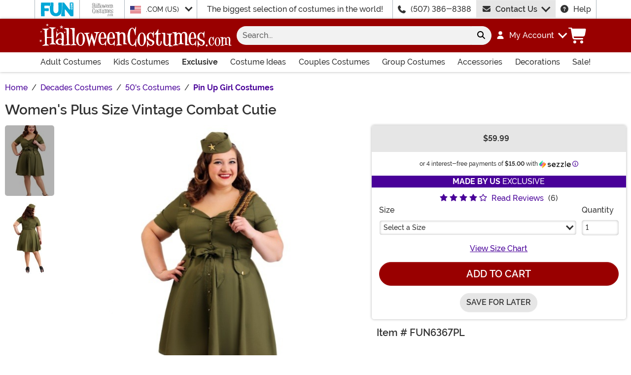

--- FILE ---
content_type: image/svg+xml
request_url: https://www.halloweencostumes.com/wwwroot/img/payment/jcb.svg
body_size: 884
content:
<svg id="jcb" xmlns="http://www.w3.org/2000/svg" width="66.665" height="40" viewBox="0 0 66.665 40">
  <path id="Path_58" data-name="Path 58" d="M63.887,40H2.778A2.732,2.732,0,0,1,0,37.333V2.667A2.732,2.732,0,0,1,2.778,0H63.887a2.732,2.732,0,0,1,2.778,2.667V37.333A2.732,2.732,0,0,1,63.887,40Z" transform="translate(0 0)" fill="#fff"/>
  <path id="Path_59" data-name="Path 59" d="M38.845,2.017h.022V30.453a5.757,5.757,0,0,1-2.287,4.577,5.833,5.833,0,0,1-3.567,1.117c-.728,0-8.055.043-8.092,0-.017-.017,0-.117,0-.137V24.643c0-.067,0-.107.055-.107h8.755a3.62,3.62,0,0,0,2.82-1.017,2.577,2.577,0,0,0,.49-2.887,3.113,3.113,0,0,0-2.073-1.522,5.243,5.243,0,0,0-.8-.138.435.435,0,0,1-.117-.01c-.05-.057.038-.067.063-.077.167-.055.358-.07.533-.122a2.7,2.7,0,0,0,1.895-1.842,2.462,2.462,0,0,0-.873-2.59,3.833,3.833,0,0,0-1.978-.688c-.717-.063-7.957-.037-8.683-.037-.12,0-.083-.033-.083-.15V8.05a7.5,7.5,0,0,1,.122-1.533A5.73,5.73,0,0,1,26.4,3.867,5.667,5.667,0,0,1,30,2.045c.8-.08,8.15-.028,8.841-.028Zm-6.767,14.36a1.422,1.422,0,0,1-.333,1.283,1.5,1.5,0,0,1-1.08.422h-2.98V15.34c.02-.045.033-.03.1-.03.167,0,2.855,0,3.038.008a1.4,1.4,0,0,1,1,.51,1.357,1.357,0,0,1,.258.547Zm-4.393,3.4h3.24a1.58,1.58,0,0,1,1.087.38,1.533,1.533,0,0,1,.472,1.358,1.485,1.485,0,0,1-.7,1.057,1.862,1.862,0,0,1-1,.208H27.685v-3Z" transform="translate(16.609 1.334)" fill="#53b230"/>
  <path id="Path_60" data-name="Path 60" d="M6.625,21.818c-.1-.05-.1-.03-.117-.1-.01-.043-.008-13.941,0-14.263A5.757,5.757,0,0,1,8.53,3.335a5.667,5.667,0,0,1,3.05-1.3c.667-.067,1.333-.03,2-.03,1.15,0,6.85-.022,6.867,0s0,27.929,0,28.456a5.748,5.748,0,0,1-1.842,4.2,5.623,5.623,0,0,1-3.05,1.433c-.683.093-8.366.053-8.938.053-.11,0-.09.022-.11-.04s0-11.666,0-11.95a21.115,21.115,0,0,0,3.383.58,22.573,22.573,0,0,0,3.322.1,8.167,8.167,0,0,0,4.52-1.27,3.727,3.727,0,0,0,1.217-1.537,4.8,4.8,0,0,0,.333-1.862c0-.58.01-6.55-.027-6.57s-4.808-.025-4.833.02,0,6.45,0,6.583a2.783,2.783,0,0,1-.857,2.087,3.7,3.7,0,0,1-2.845.7A11.04,11.04,0,0,1,7.4,22.168c-.262-.108-.52-.225-.777-.347Z" transform="translate(4.332 1.332)" fill="#006cb9"/>
  <path id="Path_61" data-name="Path 61" d="M16,15.06c-.042.033-.083.067-.12.1V8.751c0-.5-.02-.99.017-1.48A5.727,5.727,0,0,1,20.8,2.061c.637-.083,9-.07,9.016-.043s0,.1,0,.123V30.4a5.768,5.768,0,0,1-3.15,5.167A5.932,5.932,0,0,1,24,36.152c-.537,0-7.928.025-8.057,0-.083-.017-.038.017-.058-.033s0-10.913,0-12.4v-.7a7.408,7.408,0,0,0,3.267,1.513,14.934,14.934,0,0,0,2.717.333,21.508,21.508,0,0,0,2.683-.062,25.576,25.576,0,0,0,2.708-.407c.228-.047.457-.095.683-.15.055-.01.283-.028.312-.073s0-.167,0-.2V21.758a12.043,12.043,0,0,1-3.05,1.087,6.79,6.79,0,0,1-3.975-.2,3.587,3.587,0,0,1-2.123-3.062,3.947,3.947,0,0,1,1.472-3.687,5.813,5.813,0,0,1,4.255-.633,11.181,11.181,0,0,1,3.042.967c.13.062.257.125.383.188V14.2c0-.033.022-.167,0-.2a1.367,1.367,0,0,0-.313-.077c-.11-.027-.222-.05-.333-.075a26.906,26.906,0,0,0-2.7-.438,20.156,20.156,0,0,0-2.667-.11,16.309,16.309,0,0,0-2.7.257,8.356,8.356,0,0,0-3.138,1.193c-.142.093-.278.195-.408.3Z" transform="translate(10.583 1.332)" fill="#e20138"/>
</svg>


--- FILE ---
content_type: application/javascript
request_url: https://www.halloweencostumes.com/wwwroot/dist/hc/js/Flatpickr-chunk.B-BgjkfK.js
body_size: 119
content:
const __vite__mapDeps=(i,m=__vite__mapDeps,d=(m.f||(m.f=["js/_Flatpickr-chunk.B3RM2jTI.js","js/flatpickr-chunk.D_y_Clfq.js","css/flatpickr.sjbMxVys.css","css/_Flatpickr.DMD9b_oi.css"])))=>i.map(i=>d[i]);
import{_ as a}from"./preload-helper-chunk.BjC4q5cX.js";class l{constructor(){}static async Import(){return new Promise((t,s)=>{a(()=>import("./_Flatpickr-chunk.B3RM2jTI.js"),__vite__mapDeps([0,1,2,3])).then(r=>{const e=r.default;e.setDefaults({nextArrow:'<svg class="svg-inline--fa" aria-hidden="true"><use xlink:href="#fa-solid-fa-chevron-right"></use></svg>',prevArrow:'<svg class="svg-inline--fa" aria-hidden="true"><use xlink:href="#fa-solid-fa-chevron-left"></use></svg>',altInput:!0,altFormat:"F j, Y",dateFormat:"F j, Y"}),t(e)}).catch(r=>{console.log(r),s("error")})})}}export{l as F};
//# sourceMappingURL=Flatpickr-chunk.B-BgjkfK.js.map


--- FILE ---
content_type: application/javascript
request_url: https://www.halloweencostumes.com/wwwroot/dist/hc/js/product.bundle.D-Bfn_s5.js
body_size: 6483
content:
const __vite__mapDeps=(i,m=__vite__mapDeps,d=(m.f||(m.f=["js/plyr-chunk.DZtiHNLd.js","js/vendor-chunk.oO1woupH.js","js/bootstrap-chunk.DQ3XlEtG.js","css/bootstrap.BN7vDKvd.css","css/plyr.Bl_vYsbk.css","js/_AddToCartPage-chunk.FamNgQbQ.js","js/Sezzle-chunk.D4BDkRcL.js","js/axios-trackjs-chunk.C90blfd7.js","js/TextResource-chunk.GZLwI4s2.js","js/preload-helper-chunk.BjC4q5cX.js","css/Sezzle.D4xJWSCx.css","js/BasePage-chunk.C7irJI1C.js","css/BasePage.C1jtIB9V.css","css/_AddToCartPage.CenrhmhN.css"])))=>i.map(i=>d[i]);
import"./modulepreload-polyfill-chunk.B5Qt9EMX.js";import{P as v,S as P,A as E}from"./_SizeChart-chunk.CgICNTeT.js";import{E as I,B as w,T as g}from"./BasePage-chunk.C7irJI1C.js";import{_ as S}from"./preload-helper-chunk.BjC4q5cX.js";import{F as y,a as f,M as F}from"./Sezzle-chunk.D4BDkRcL.js";import{a as k}from"./axios-trackjs-chunk.C90blfd7.js";import{F as C}from"./Form-chunk.Bepppjj7.js";import{T as m}from"./TextResource-chunk.GZLwI4s2.js";import{i as x,a as D,b as R,c as L,f as T,e as A}from"./vendor-chunk.oO1woupH.js";import"./plyr-chunk.DZtiHNLd.js";import{F as b}from"./Flatpickr-chunk.B-BgjkfK.js";import{T as _}from"./TitleChanger-chunk.BedkKFT4.js";import"./bootstrap-chunk.DQ3XlEtG.js";class B{AddReminder=e=>k.post("/services/client.asmx/AddOutOfStockReminder",e).catch(t=>{console.log(t)})}class q{Fancyapps;Form;FormEl;Launchers;Reminder;constructor(){this.BindForm(),this.BindLaunchers()}BindForm=()=>{this.FormEl=document.getElementById("frmStockReminder"),this.FormEl!==null&&(this.Form=new C(this.FormEl),this.Form.ShowErrorHeader=!1,this.Form.SubmitHandler=this.SubmitReminder,this.Form.ValidationHandler=this.ValidateReminder)};BindLaunchers=()=>{if(this.Launchers=document.querySelectorAll(".oosLink"),this.Launchers.length>0&&(this.Launchers.forEach(e=>{e.addEventListener("click",this.ImportModalScript)}),this.Launchers.length===1)){const e=document.querySelector("#hlOutOfStock");e!==null&&e.addEventListener("click",this.SingleSizeLinkHandler)}};ConfigureFormSelections=e=>{const r=e.currentTarget.parentElement.getAttribute("data-size"),s=this.FormEl.querySelectorAll("input[name='Size']"),o=this.FormEl.querySelector(`input[value="${r}"]`);s.forEach(n=>{n.checked=!1}),o.checked=!0};ConfigureModal=async()=>{this.Fancyapps=await y.Import(),this.Fancyapps.Fancybox.bind("[data-fancybox='BackInStock']",{dragToClose:!1,groupAttr:!1})};GetReminder=()=>{const e=this.Form.Element.querySelectorAll("input:checked"),t=[],i=[];let r;const s=this.Form.Element.querySelector("input[name='Alternate']");let o;const n=this.Form.Element.querySelector("input[name='Email']");let a;const l=this.Form.Element.querySelector("input[name='ProductID']");let c,d;return e.length>0&&(e.forEach(p=>{t.push(p.value),i.push(p.getAttribute("data-sku"))}),c=t.join(","),d=i.join(",")),n!==null&&(o=n.value),s!==null&&(r=s.value),l!==null&&(a=l.value),this.Reminder={ApiData:{email:r,productID:a,sizeList:c,skuList:d},CheckedItems:e,Email:r,Faux:o,ProductID:a,ProductSizeID:c,ProductSkus:d}};ImportModalScript=e=>{e.preventDefault();const t=e.currentTarget;this.UnbindLaunchers(),this.ConfigureModal().then(()=>{t.click()}).catch(i=>{console.log(i)})};SingleSizeLinkHandler=e=>{e.preventDefault(),this.Launchers.length>0&&this.Launchers[0].click()};SubmitReminder=()=>{const e=new B,t=new I;this.Reminder.Faux==null||this.Reminder.Faux===void 0||this.Reminder.Faux===""?t.CreateGuestAccount(this.Reminder.Email).then(()=>{e.AddReminder(this.Reminder.ApiData).then(i=>{const r=i.data;r.Error&&r.Error.length>0?(r.Error.foreach(s=>{this.Form.Errors.push(s)}),this.Form.ListErrors()):r.d?(this.Form.Errors.push(m.GetTextByCulture("Feature_Theme_NotiErr")),this.Form.ListErrors()):this.Form.DisplaySuccess(m.GetTextByCulture("Feature_Theme_SgnUpThnkYou"))}).catch(i=>{console.log(i)})}):new this.Fancyapps.Fancybox([{src:m.GetTextByCulture("Feature_Theme_EmailThankYou"),type:"html"}])};UnbindLaunchers=()=>{this.Launchers.length>0&&this.Launchers.forEach(e=>{e.removeEventListener("click",this.ImportModalScript),e.addEventListener("click",this.ConfigureFormSelections)})};ValidateReminder=()=>(this.GetReminder(),this.Reminder.Faux===null||this.Reminder.Faux===void 0||this.Reminder.Faux===""?(this.Reminder.CheckedItems.length<1&&this.Form.Errors.push(m.GetTextByCulture("Feature_Theme_SelectSize")),x(this.Reminder.Email)||this.Form.Errors.push(m.GetTextByCulture("Feature_Shipping_ValidEmail")),this.Form.Errors.length<1):!1)}class z{BtnNext;BtnPrev;Links;Images;constructor(){document.querySelector("#hlSoon")!==null||this.ConfigureGallery()}get ActiveIndex(){const e=document.querySelector(".gal__img--cur");let t=0;if(e!==null){const i=e.getAttribute("data-index");i!==""&&typeof i<"u"&&(t=parseInt(i))}return t}ConfigureGallery=()=>{document.querySelector(".gal"),this.Links=document.querySelectorAll(".gal__img"),this.Images=[],this.Links.length>0&&(this.Links.forEach((e,t)=>{const i=e.querySelector("img"),r={Alt:i.alt,ImageEl:i,LinkEl:e,MainUrl:e.getAttribute("data-url"),ThumbUrl:i.src,Type:"image",ZoomUrl:e.getAttribute("href")};e.classList.contains("gal__img--vid")&&(r.Type="inline"),this.Images.push(r),e.addEventListener("click",this.SwapProductImage)}),this.BtnNext=document.querySelector(".prdImg__next"),this.BtnPrev=document.querySelector(".prdImg__prev"),this.BtnNext!==null&&this.BtnNext.addEventListener("click",this.NextImage),this.BtnPrev!==null&&this.BtnPrev.addEventListener("click",this.PreviousImage))};NextImage=e=>{const t=this.ActiveIndex+1;t>=this.Links.length?e.preventDefault():(this.Links[t].dispatchEvent(new Event("click",{cancelable:!0})),this.UpdateScrollPosition())};PreviousImage=e=>{const t=this.ActiveIndex-1;t<0?e.preventDefault():(this.Links[t].dispatchEvent(new Event("click",{cancelable:!0})),this.UpdateScrollPosition())};UpdateScrollPosition=()=>{const e=document.querySelector(".gal__img--cur"),t=e.offsetLeft,i=e.offsetParent,r=parseFloat(getComputedStyle(i).paddingLeft.replace("px",""));i.scrollTo({left:t-r,behavior:"smooth"})};SwapProductImage=e=>{e.preventDefault();const t="gal__img--cur",i=e.currentTarget,r=i.getAttribute("data-index"),s=this.Images[parseInt(r)],o=document.getElementById("hlZoom"),n=document.querySelector(".prdImg__img");o!==null&&(o.href=s.ZoomUrl,o.setAttribute("data-index",r),i.classList.contains("gal__img--vid")?(o.classList.add("prdImg__lnk--vid"),o.setAttribute("data-video",i.getAttribute("data-video"))):(o.classList.remove("prdImg__lnk--vid"),o.setAttribute("data-video",""))),n!==null&&(n.alt=s.Alt,n.src=s.MainUrl),this.BtnNext!==null&&this.BtnPrev!==null&&(0<parseInt(r)&&parseInt(r)<this.Links.length-1?(this.BtnNext.disabled=!1,this.BtnPrev.disabled=!1):parseInt(r)===0?this.BtnPrev.disabled=!0:parseInt(r)===this.Links.length-1&&(this.BtnNext.disabled=!0)),document.querySelector(`.${t}`).classList.remove(t),i.classList.add(t)}}class u{static Overlay;static Overlays;static Videos=[];static Playing=-1;constructor(){this.ConfigureVideo()}ConfigureVideo=()=>{const e=document.querySelectorAll(".video__overlay");e.length&&e.forEach(t=>{t!==null&&(t.addEventListener("click",this.InitializeVideoPlayer),u.Videos.push({Overlay:t}))})};InitializeVideoPlayer=e=>{e.preventDefault();const i=e.currentTarget.closest(".video");if(i!==null){const r=i.querySelector("video"),s=i.getAttribute("data-video");if(r!==null&&s!==null&&s!==""){const o=parseInt(s);S(()=>import("./plyr-chunk.DZtiHNLd.js"),__vite__mapDeps([0,1,2,3,4])).then(n=>{const a=new n.default(r,{controls:["play-large","play","progress","current-time","mute","volume","fullscreen"]});a.on("ready",async l=>{l.detail.plyr.play().catch(d=>{console.log("paused before ready")})}),a.on("play",async l=>{const c=l.currentTarget;if(c!==null){const d=parseInt(c.closest(".video").getAttribute("data-video"));isNaN(d)?u.Playing=-1:u.Playing=d}}),a.on("ended",async l=>{u.Playing=-1}),a.on("pause",async l=>{u.Playing=-1}),u.Videos[o].Player=a})}}};static Play=e=>{const t=u.Videos[e];u.Stop(),typeof t.Player<"u"?t.Player.play():t.Overlay.dispatchEvent(new Event("click"))};static Stop=()=>{const e=u.Playing;e>-1&&u.Videos[e].Player.stop()}}class G{Instance;Gallery;constructor(e){this.Gallery=e,this.Initialize()}Initialize=()=>{this.ConfigureImageZoom()};ConfigureImageZoom=()=>{const e=document.querySelector("#hlZoom");e!==null&&e.addEventListener("click",this.OpenImageZoom)};OpenImageZoom=async e=>{e.preventDefault();const t=e.currentTarget,i=parseInt(t.getAttribute("data-index")),s=(await y.Import()).Fancybox,o=this.Gallery.Images.map(n=>({src:n.ZoomUrl,thumb:n.ThumbUrl,type:n.Type}));this.Instance=new s(o,{startIndex:i,infinite:!0,on:{shouldClose:()=>{u.Stop()},destroy:()=>{u.Stop()},"Carousel.ready":(n,a)=>{if(a.page&&a.pages.length>0){const l=a.pages[a.page].slides[0];if(l.src.includes("#video")){const c=document.querySelector(l.src);if(c!==null){const d=c.getAttribute("data-video");d!==""&&d!==null&&u.Play(parseInt(d))}}}},"Carousel.change":(n,a,l)=>{this.Gallery.Links[l].dispatchEvent(new Event("click",{cancelable:!0})),this.Gallery.UpdateScrollPosition(),u.Stop()}}})}}class H extends v{constructor(e){super(e),this.Type="preorder"}BindForm(){super.BindForm(),this.Form.SubmitHandler=this.AddPreOrderToCart.bind(this)}AddPreOrderToCart(){this.Cart.AddPreOrder(this.Form.Element)}}class M{IsraelCountryId="1023";VisitorCookie=f.Cookies.Visitor;NegativeMessage="Item cannot be shipped to Israel because we do not have a licensing agreement for your country.";PositiveMessage="Item does ship to Israel.";constructor(){this.SetShippingMessage()}SetShippingMessage=()=>{const e=this.GetCountry();if(e!==null&&e.length>0&&e==this.IsraelCountryId){const t=document.querySelector(".purim"),i=document.querySelector("input[name='PurimRestricted']");t!==null&&i!==null&&(t.classList.remove("d-none"),i.value=="True"?t.textContent=this.NegativeMessage:t.textContent=this.PositiveMessage)}};GetCountry=()=>f.GetCookie(this.VisitorCookie.Key,this.VisitorCookie.CountryID)}class O extends v{EventDateEl;EventDatePicker;IsTuxedoEl;HeightFeetEl;HeightInchesEl;RentalDaysEl;Product;constructor(e){super(e),this.EventDateEl=this.Form.Element.querySelector("input[name='EventDate']"),this.IsTuxedoEl=this.Form.Element.querySelector("input[name='IsTuxedo']"),this.HeightFeetEl=this.Form.Element.querySelector("select[name='HeightFeet']"),this.HeightInchesEl=this.Form.Element.querySelector("select[name='HeightInches']"),this.RentalDaysEl=this.Form.Element.querySelector("select[name='RentalDays']"),this.Type="rental"}BindForm(){this.Form.ShowErrorHeader=!1,this.Form.ValidationHandler=this.RentalValidator.bind(this),this.Form.SubmitHandler=this.AddRentalToCart.bind(this),this.ConfigureDatePicker()}GetCartProduct(){const e=super.GetCartProduct();let t,i,r,s,o=!1;return this.EventDateEl!==null&&typeof this.EventDatePicker<"u"&&this.EventDatePicker.selectedDates.length>0&&(t=this.EventDatePicker.selectedDates[0]),this.IsTuxedoEl!==null&&(o=!!this.IsTuxedoEl.value.toLowerCase()),o?(this.HeightFeetEl!==null&&(this.HeightFeetEl.value!==""?i=parseInt(this.HeightFeetEl.value):i=-1),this.HeightInchesEl!==null&&(this.HeightInchesEl.value!==""?r=parseInt(this.HeightInchesEl.value):r=-1)):(i=-1,r=-1),this.RentalDaysEl!==null&&(s=parseInt(this.RentalDaysEl.value)),{...e,eventDate:t,isTuxedo:o,heightFeet:i,heightInches:r,rentalDays:s}}AddRentalToCart(){this.Cart.AddRental(this.Product)}async ConfigureDatePicker(){if(this.EventDateEl!==null){const e=await b.Import();this.EventDatePicker=e(this.EventDateEl,{minDate:"today",maxDate:D(new Date,365)})}}RentalValidator(){if(this.PurchaseValidator(),!R(this.Product.eventDate)){this.Form.Errors.push(m.GetTextByCulture("Feature_Shipping_SelectDate"));const e=new Date;e.setHours(0,0,0,0),L(this.Product.eventDate,e)?this.Form.Errors.push(m.GetTextByCulture("Feature_Shipping_FutureDate")):T(e,this.Product.eventDate)>365&&this.Form.Errors.push(m.GetTextByCulture("Feature_Shipping_FutureDateRestriction"))}return this.Product.isTuxedo&&(this.Product.heightFeet<0&&this.Form.Errors.push(m.GetTextByCulture("Feature_Theme_SelectHeightFt")),this.Product.heightInches<0&&this.Form.Errors.push(m.GetTextByCulture("Feature_Theme_SelectHeightIn"))),!(this.Form.Errors.length>0)}}class V{FilterReviews;ReviewContainer;SortReviews;SelectedFilter;SelectedSort;constructor(){this.ReviewContainer=document.querySelector(".review"),this.FilterReviews=document.getElementById("filterReviews"),this.SortReviews=document.getElementById("sortReviews"),this.SelectedFilter=document.querySelector("input[name=RatingFilter]:checked"),this.SelectedSort=document.querySelector("input[name=SortOrder]:checked"),document.querySelectorAll(".review__item").length>0&&(this.BindFilter(),this.BindSort(),this.BindReviewImages()),this.BindWriteLinks()}BindFilter=()=>{this.FilterReviews!=null&&this.FilterReviews.addEventListener("change",this.FilterHandler)};BindReviewImages=()=>{this.ReviewContainer.querySelectorAll(".review__img").forEach(t=>{t.addEventListener("click",this.DisplayReviewImages)})};BindSort=()=>{this.SortReviews!==null&&this.SortReviews.addEventListener("change",this.SortHandler)};BindWriteLinks=()=>{document.querySelectorAll("#review-link, #hlWriteReview1, #hlWriteReview2").forEach(t=>{t.addEventListener("click",this.DisplayReviewModal)})};DisplayReviewImages=async e=>{e.preventDefault();const t=e.currentTarget,i=t.closest(".review__item"),r=t.getAttribute("data-index"),s=i.querySelectorAll(".review__img"),o=[];let n=0;typeof r<"u"&&r!==""&&(n=parseInt(r)-1),s.forEach(l=>{const c={src:l.href,type:"image",thumb:l.href};o.push(c)});const a=await y.Import();new a.Fancybox(o,{startIndex:n})};DisplayReviewModal=async e=>{e.preventDefault();const i="/account/review-product/"+document.getElementById("ProductID").value+"?isModal=true",r=await y.Import();new r.Fancybox([{src:i,type:"iframe"}],{mainClass:"review-modal"})};FilterHandler=e=>{const t=parseInt(this.FilterReviews.getAttribute("data-value"));this.ReviewContainer.querySelectorAll(".review__item").forEach(r=>{const s=r.querySelector('input[name="rating"]');parseInt(s.value)>=t?r.style.display="":r.style.display="none"})};SortHandler=e=>{const t=this.SortReviews.getAttribute("data-value"),i=this.ReviewContainer.querySelectorAll(".review__item"),r=Array.prototype.slice.call(i,0),s=`input[name="${t}"]`,o=r.sort((n,a)=>{const l=n.querySelector(s),c=a.querySelector(s),d=parseInt(l.value),p=parseInt(c.value);return d<p?-1:d>p?1:0}).map(n=>n.outerHTML);this.ReviewContainer.querySelector(".list-group").innerHTML=o,this.BindReviewImages()}}class N{activeProof=null;containerDesktop;containerMobile;containerProof;newActiveProof=null;proofs;proofIndex=0;socialProof=null;zoomIcon=null;constructor(){this.ConfigureLayout(),this.ConfigureSocialProofs()}ConfigureLayout=()=>{this.containerDesktop=document.querySelector(".proofDesktop"),this.containerMobile=document.querySelector(".proofMobile"),this.containerProof=document.querySelector("#socialProof"),this.containerDesktop!=null&&this.containerMobile!=null&&this.containerProof!=null&&A.register(F.MediaDesktop,{deferSetup:!0,match:()=>{this.LayoutDesktop()},unmatch:()=>{this.LayoutMobile()}})};ConfigureSocialProofs=()=>{this.zoomIcon=document.querySelector(".prdImg__zoom"),this.socialProof=document.querySelector(".socialProof"),this.proofs=document.querySelectorAll(".socialProof .proof"),this.socialProof!=null&&this.proofs.length>0&&(this.socialProof.classList.add("active"),this.proofs.forEach(t=>{t.addEventListener("animationend",i=>{t===this.activeProof&&this.activeProof.classList.remove("active","proofIn","proofOut")})}),this.zoomIcon!=null&&(this.zoomIcon.style.display="none"),this.proofs[0].classList.add("proofIn","active"),setTimeout(this.ShowNextProof,5500))};LayoutDesktop=()=>{this.containerDesktop!==null&&this.containerProof!==null&&this.containerDesktop.appendChild(this.containerProof)};LayoutMobile=()=>{this.containerMobile!==null&&this.containerProof!==null&&this.containerMobile.appendChild(this.containerProof)};ShowNextProof=()=>{this.activeProof=document.querySelector(".proof.active"),this.activeProof.classList.add("proofOut"),this.proofIndex++,this.proofIndex<this.proofs.length?(this.newActiveProof=this.proofs[this.proofIndex],this.newActiveProof.classList.add("proofIn","active"),setTimeout(this.ShowNextProof,5500)):(this.socialProof!=null&&setTimeout(()=>{this.socialProof.classList.remove("active")},5500),this.zoomIcon!=null&&(this.zoomIcon.style.display=null))}}class U{AddToCartPage;BackInStock;Engagement;Gallery;ImageZoom;PreOrder;Purchase;Purim;Rental;Reviews;SizeChart;SocialProof;Video;constructor(){window.location.href.toLowerCase().indexOf("/addtocart/")>-1?this.InitializeAddToCartPage():this.Initialize()}Initialize(){this.BackInStock=new q,this.Engagement=new I,this.Gallery=new z,this.ImageZoom=new G(this.Gallery),this.Purim=new M,this.Reviews=new V,this.SizeChart=new P,this.SocialProof=new N,this.Video=new u,this.AddRecentItem(),this.BindForms(),f.GetCookie("VISITOR_v1","DomainProjectID")=="13"&&window.addEventListener("load",()=>{this.Engagement.PostProductTagToAttentive()})}InitializeAddToCartPage(){S(()=>import("./_AddToCartPage-chunk.FamNgQbQ.js"),__vite__mapDeps([5,1,2,3,6,7,8,9,10,11,12,13])).then(e=>{this.AddToCartPage=new e.AddToCartPage}).catch(e=>{console.log(e)})}AddRecentItem=()=>{const e=document.querySelector("input[name='ProductID']");if(e!==null){const t=e.value,i=f.Cookies.RecentItems,r=f.GetCookie(i.Key,i.RecentItems);let s=[],o=!1;const n=5;let a=0;const l=365;r.length>0&&(r.indexOf(",")>-1?s=r.split(","):s.push(r));for(let c=0;c<s.length;c++)if(s[c]===t){o=!0;break}o||s.unshift(t),a=s.length-n,a>0&&s.splice(n,a),f.SetInCookie(i.Key,i.RecentItems,s.join(","),l)}};BindForms=()=>{const e=document.getElementById("frmProduct"),t=document.getElementById("frmRental"),i=document.getElementById("frmPreOrder");e!==null&&(this.Purchase=new v(e)),t!==null&&(this.Rental=new O(t)),i!==null&&(this.PreOrder=new H(i))}}class Z extends U{Accessories;constructor(){super()}Initialize(){super.Initialize(),this.Accessories=new E,this.ConfigureTitleChanger()}ConfigureTitleChanger(){let e="";g.DomainProjectID===g.ID.HalloweenCostumesAU&&(e="👻 Don't Ghost Us!"),g.DomainProjectID===g.ID.HalloweenCostumesUS&&(e="🦇 Don't Fly Away Yet!"),e!==""&&new _(e,1e4,4e3)}}class j extends w{Product;constructor(){super(),this.Initialize()}async Initialize(){super.Initialize(),this.Product=new Z}}new j;
//# sourceMappingURL=product.bundle.D-Bfn_s5.js.map
